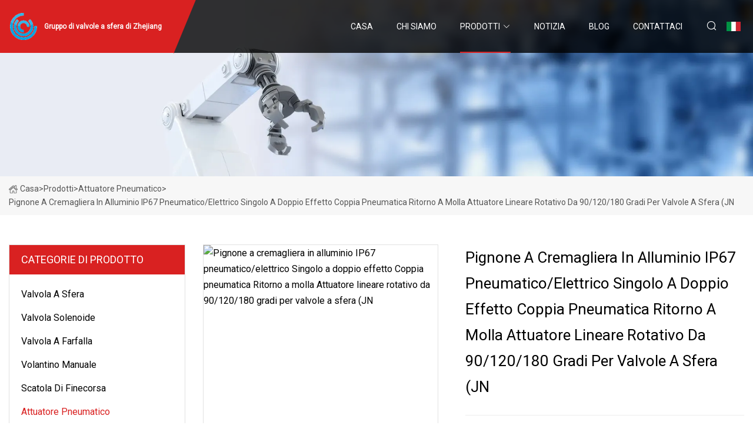

--- FILE ---
content_type: text/html; charset=utf-8
request_url: https://it.szxingke.com/products/pneumaticelectric-ip67-aluminum-rack-pinion-single-double-acting-air-torque-spring-return-linear-rotary-90120180-degree-actuator-for-ball-valves-jn
body_size: 8524
content:
<!doctype html>
<html lang="it">
<head>
<meta charset="utf-8" />
<title>Pignone a cremagliera in alluminio IP67 pneumatico/elettrico Singolo a doppio effetto Coppia pneumatica Ritorno a molla Attuatore lineare rotativo da 90/120/180 gradi per valvole a sfera (JN - Gruppo di valvole a sfera di Zhejiang</title>
<meta name="description" content="Pignone a cremagliera in alluminio IP67 pneumatico/elettrico Singolo a doppio effetto Coppia pneumatica Ritorno a molla Attuatore lineare rotativo da 90/120/180 gradi per valvole a sfera (JN" />
<meta name="keywords" content="Pignone a cremagliera in alluminio IP67 pneumatico/elettrico Singolo a doppio effetto Coppia pneumatica Ritorno a molla Attuatore lineare rotativo da 90/120/180 gradi per valvole a sfera (JN" />
<meta name="viewport" content="width=device-width, initial-scale=1.0" />
<meta name="application-name" content="Gruppo di valvole a sfera di Zhejiang" />
<meta name="twitter:card" content="summary" />
<meta name="twitter:title" content="Pignone a cremagliera in alluminio IP67 pneumatico/elettrico Singolo a doppio effetto Coppia pneumatica Ritorno a molla Attuatore lineare rotativo da 90/120/180 gradi per valvole a sfera (JN - Gruppo di valvole a sfera di Zhejiang" />
<meta name="twitter:description" content="Pignone a cremagliera in alluminio IP67 pneumatico/elettrico Singolo a doppio effetto Coppia pneumatica Ritorno a molla Attuatore lineare rotativo da 90/120/180 gradi per valvole a sfera (JN" />
<meta name="twitter:image" content="https://it.szxingke.com/uploads/s/e128e7f1cc264cebb73c8c0df4cd5241.webp" />
<meta http-equiv="X-UA-Compatible" content="IE=edge" />
<meta property="og:site_name" content="Gruppo di valvole a sfera di Zhejiang" />
<meta property="og:type" content="product" />
<meta property="og:title" content="Pignone a cremagliera in alluminio IP67 pneumatico/elettrico Singolo a doppio effetto Coppia pneumatica Ritorno a molla Attuatore lineare rotativo da 90/120/180 gradi per valvole a sfera (JN - Gruppo di valvole a sfera di Zhejiang" />
<meta property="og:description" content="Pignone a cremagliera in alluminio IP67 pneumatico/elettrico Singolo a doppio effetto Coppia pneumatica Ritorno a molla Attuatore lineare rotativo da 90/120/180 gradi per valvole a sfera (JN" />
<meta property="og:url" content="https://it.szxingke.com/products/pneumaticelectric-ip67-aluminum-rack-pinion-single-double-acting-air-torque-spring-return-linear-rotary-90120180-degree-actuator-for-ball-valves-jn" />
<meta property="og:image" content="https://it.szxingke.com/uploads/s/e128e7f1cc264cebb73c8c0df4cd5241.webp" />
<link href="https://it.szxingke.com/products/pneumaticelectric-ip67-aluminum-rack-pinion-single-double-acting-air-torque-spring-return-linear-rotary-90120180-degree-actuator-for-ball-valves-jn" rel="canonical" />
<link href="https://it.szxingke.com/uploadimg/ico48483.png" rel="shortcut icon" type="image/x-icon" />
<link href="https://fonts.googleapis.com" rel="preconnect" />
<link href="https://fonts.gstatic.com" rel="preconnect" crossorigin />
<link href="https://fonts.googleapis.com/css2?family=Roboto:wght@400&display=swap" rel="stylesheet" />
<link href="https://it.szxingke.com/themes/storefront/toast.css" rel="stylesheet" />
<link href="https://it.szxingke.com/themes/storefront/red/style.css" rel="stylesheet" />
<link href="https://it.szxingke.com/themes/storefront/red/page.css" rel="stylesheet" />
<script type="application/ld+json">
[{
"@context": "https://schema.org/",
"@type": "BreadcrumbList",
"itemListElement": [{
"@type": "ListItem",
"name": "Casa",
"position": 1,
"item": "https://it.szxingke.com/"},{
"@type": "ListItem",
"name": "Prodotti",
"position": 2,
"item": "https://it.szxingke.com/products"},{
"@type": "ListItem",
"name": "Attuatore pneumatico",
"position": 3,
"item": "https://it.szxingke.com/pneumatic-actuator"},{
"@type": "ListItem",
"name": "Pignone a cremagliera in alluminio IP67 pneumatico/elettrico Singolo a doppio effetto Coppia pneumatica Ritorno a molla Attuatore lineare rotativo da 90/120/180 gradi per valvole a sfera (JN",
"position": 4,
"item": "https://it.szxingke.com/products/pneumaticelectric-ip67-aluminum-rack-pinion-single-double-acting-air-torque-spring-return-linear-rotary-90120180-degree-actuator-for-ball-valves-jn"
}]}]
</script>
<script type="text/javascript" src="//info.53hu.net/traffic.js?id=08a984h6ak"></script>
</head>
<body class="index">
<!-- header start -->
<header>
  <div class="container">
    <div class="head-logo"><a href="https://it.szxingke.com/" title="Gruppo di valvole a sfera di Zhejiang"><img src="/uploadimg/logo48483.png" width="50" height="50" alt="Gruppo di valvole a sfera di Zhejiang"><span>Gruppo di valvole a sfera di Zhejiang</span></a></div>
    <div class="menu-btn"><em></em><em></em><em></em></div>
    <div class="head-content">
      <nav class="nav">
        <ul>
          <li><a href="https://it.szxingke.com/">Casa</a></li>
          <li><a href="/about-us">Chi siamo</a></li>
          <li class="active"><a href="/products">Prodotti</a><em class="iconfont icon-xiangxia"></em>
            <ul class="submenu">
              <li><a href="/ball-valve">Valvola a sfera</a></li>
              <li><a href="/solenoid-valve">Valvola solenoide</a></li>
              <li><a href="/butterfly-valve">Valvola a farfalla</a></li>
              <li><a href="/manual-handwheel">Volantino manuale</a></li>
              <li><a href="/limit-switch-box">Scatola di finecorsa</a></li>
              <li><a href="/pneumatic-actuator">Attuatore pneumatico</a></li>
              <li><a href="/air-filter-regulator">Regolatore del filtro dell&#x27;aria</a></li>
              <li><a href="/pneumatic-rotary-actuators">Attuatori rotanti pneumatici</a></li>
              <li><a href="/scotch-yoke-pneumatic-actuator">Attuatore pneumatico Scotch Yoke</a></li>
              <li><a href="/pneumatic-rack-and-pinion-actuators">Attuatori pneumatici a pignone e cremagliera</a></li>
              <li><a href="/electric-pneumatic-valve-positioner">Posizionatore valvola elettrico-pneumatico</a></li>
            </ul>
          </li>
          <li><a href="/news">Notizia</a></li>
          <li><a href="/blog">Blog</a></li>
          <li><a href="/contact-us">Contattaci</a></li>
        </ul>
      </nav>
      <div class="head-search"><em class="iconfont icon-sousuo"></em></div>
      <div class="search-input">
        <input type="text" placeholder="Keyword" id="txtSearch" autocomplete="off">
        <div class="search-btn" onclick="SearchProBtn()" title="Search"><em class="iconfont icon-sousuo" aria-hidden="true"></em></div>
      </div>
      <div class="languagelist">
        <div title="Language" class="languagelist-icon"><span>Language</span></div>
        <div class="languagelist-drop"><span class="languagelist-arrow"></span>
          <ul class="languagelist-wrap">
             <li class="languagelist-active"><a href="https://it.szxingke.com/products/pneumaticelectric-ip67-aluminum-rack-pinion-single-double-acting-air-torque-spring-return-linear-rotary-90120180-degree-actuator-for-ball-valves-jn"><img src="/themes/storefront/images/language/it.png" width="24" height="16" alt="Italiano" title="it">Italiano</a></li>
                                    <li>
                                        <a href="https://www.szxingke.com/products/pneumaticelectric-ip67-aluminum-rack-pinion-single-double-acting-air-torque-spring-return-linear-rotary-90120180-degree-actuator-for-ball-valves-jn">
                                            <img src="/themes/storefront/images/language/en.png" width="24" height="16" alt="English" title="en">
                                            English
                                        </a>
                                    </li>
                                    <li>
                                        <a href="https://fr.szxingke.com/products/pneumaticelectric-ip67-aluminum-rack-pinion-single-double-acting-air-torque-spring-return-linear-rotary-90120180-degree-actuator-for-ball-valves-jn">
                                            <img src="/themes/storefront/images/language/fr.png" width="24" height="16" alt="Français" title="fr">
                                            Français
                                        </a>
                                    </li>
                                    <li>
                                        <a href="https://de.szxingke.com/products/pneumaticelectric-ip67-aluminum-rack-pinion-single-double-acting-air-torque-spring-return-linear-rotary-90120180-degree-actuator-for-ball-valves-jn">
                                            <img src="/themes/storefront/images/language/de.png" width="24" height="16" alt="Deutsch" title="de">
                                            Deutsch
                                        </a>
                                    </li>
                                    <li>
                                        <a href="https://es.szxingke.com/products/pneumaticelectric-ip67-aluminum-rack-pinion-single-double-acting-air-torque-spring-return-linear-rotary-90120180-degree-actuator-for-ball-valves-jn">
                                            <img src="/themes/storefront/images/language/es.png" width="24" height="16" alt="Español" title="es">
                                            Español
                                        </a>
                                    </li>
                                    <li>
                                        <a href="https://pt.szxingke.com/products/pneumaticelectric-ip67-aluminum-rack-pinion-single-double-acting-air-torque-spring-return-linear-rotary-90120180-degree-actuator-for-ball-valves-jn">
                                            <img src="/themes/storefront/images/language/pt.png" width="24" height="16" alt="Português" title="pt">
                                            Português
                                        </a>
                                    </li>
                                    <li>
                                        <a href="https://ja.szxingke.com/products/pneumaticelectric-ip67-aluminum-rack-pinion-single-double-acting-air-torque-spring-return-linear-rotary-90120180-degree-actuator-for-ball-valves-jn"><img src="/themes/storefront/images/language/ja.png" width="24" height="16" alt="日本語" title="ja"> 日本語</a>
                                    </li>
                                    <li>
                                        <a href="https://ko.szxingke.com/products/pneumaticelectric-ip67-aluminum-rack-pinion-single-double-acting-air-torque-spring-return-linear-rotary-90120180-degree-actuator-for-ball-valves-jn"><img src="/themes/storefront/images/language/ko.png" width="24" height="16" alt="한국어" title="ko"> 한국어</a>
                                    </li>
                                    <li>
                                        <a href="https://ru.szxingke.com/products/pneumaticelectric-ip67-aluminum-rack-pinion-single-double-acting-air-torque-spring-return-linear-rotary-90120180-degree-actuator-for-ball-valves-jn"><img src="/themes/storefront/images/language/ru.png" width="24" height="16" alt="Русский" title="ru"> Русский</a>
                                    </li>
           </ul>
        </div>
      </div>
    </div>
  </div>
</header>
<!-- main end -->
<!-- main start -->
<main>
  <div class="inner-banner"><img src="/themes/storefront/images/inner-banner.webp" alt="Pignone a cremagliera in alluminio IP67 pneumatico/elettrico Singolo a doppio effetto Coppia pneumatica Ritorno a molla Attuatore lineare rotativo da 90/120/180 gradi per valvole a sfera (JN">
    <div class="inner-content"><a href="https://it.szxingke.com/"><img src="/themes/storefront/images/pagenav-homeicon.webp" alt="Casa">Casa</a> > <a href="https://it.szxingke.com/products">Prodotti</a> > <a href="/pneumatic-actuator">Attuatore pneumatico</a> > <span>Pignone a cremagliera in alluminio IP67 pneumatico/elettrico Singolo a doppio effetto Coppia pneumatica Ritorno a molla Attuatore lineare rotativo da 90/120/180 gradi per valvole a sfera (JN</span></div>
  </div>
  <div class="container">
    <div class="page-main">
      <div class="page-aside">
        <div class="aside-item">
          <div class="aside-title">CATEGORIE DI PRODOTTO</div>
          <ul class="aside-catelist">
            <li><a href="/ball-valve">Valvola a sfera</a></li>
            <li><a href="/solenoid-valve">Valvola solenoide</a></li>
            <li><a href="/butterfly-valve">Valvola a farfalla</a></li>
            <li><a href="/manual-handwheel">Volantino manuale</a></li>
            <li><a href="/limit-switch-box">Scatola di finecorsa</a></li>
            <li><a href="/pneumatic-actuator" class="active">Attuatore pneumatico</a></li>
            <li><a href="/air-filter-regulator">Regolatore del filtro dell'aria</a></li>
            <li><a href="/pneumatic-rotary-actuators">Attuatori rotanti pneumatici</a></li>
            <li><a href="/scotch-yoke-pneumatic-actuator">Attuatore pneumatico Scotch Yoke</a></li>
            <li><a href="/pneumatic-rack-and-pinion-actuators">Attuatori pneumatici a pignone e cremagliera</a></li>
            <li><a href="/electric-pneumatic-valve-positioner">Posizionatore valvola elettrico-pneumatico</a></li>
          </ul>
        </div>
        <div class="aside-item">
          <div class="aside-title">GLI ULTIMI PRODOTTI</div>
          <ul class="latest-products">
            <li><a href="/products/xtv">
              <div class="img lazy-wrap"><img data-src="/uploads/s/d06b0bbcb7894fe2a42e6b9a8b3884c0.webp" class="lazy" alt="Xtv"><span class="lazy-load"></span></div>
              <div class="info"><span class="title">Xtv</span></div>
            </a></li>
            <li><a href="/products/sldf-series-brass-under-under-water-fountain-solenoid-valve">
              <div class="img lazy-wrap"><img data-src="/uploads/s/ab3d4719c9e549a3b12cf78f0e643827.webp" class="lazy" alt="Elettrovalvola a solenoide per fontana subacquea in ottone serie Sldf"><span class="lazy-load"></span></div>
              <div class="info"><span class="title">Elettrovalvola a solenoide per fontana subacquea in ottone serie Sldf</span></div>
            </a></li>
            <li><a href="/products/american-standard-manual-cast-iron-knife-gate-valve-handwheel-operation">
              <div class="img lazy-wrap"><img data-src="/uploads/s/fb3e57c323984dbfb9de7a3725f5edc4.webp" class="lazy" alt="Funzionamento manuale con volantino della valvola a saracinesca in ghisa standard americano"><span class="lazy-load"></span></div>
              <div class="info"><span class="title">Funzionamento manuale con volantino della valvola a saracinesca in ghisa standard americano</span></div>
            </a></li>
            <li><a href="/products/aluminum-alloy-double-acting-pneumatic-rotary-actuator">
              <div class="img lazy-wrap"><img data-src="/uploads/s/6d17222233564ed29cf27773478793d0.webp" class="lazy" alt="Attuatore rotativo pneumatico a doppio effetto in lega di alluminio"><span class="lazy-load"></span></div>
              <div class="info"><span class="title">Attuatore rotativo pneumatico a doppio effetto in lega di alluminio</span></div>
            </a></li>
            <li><a href="/products/rotary-stroke-pneumatic-actuator-for-ballbutterfly-valve-control">
              <div class="img lazy-wrap"><img data-src="/uploads/s/de8a7b53f95e4e24b03d7fdf0810b342.webp" class="lazy" alt="Attuatore pneumatico a corsa rotativa per il controllo di valvole a sfera/farfalla"><span class="lazy-load"></span></div>
              <div class="info"><span class="title">Attuatore pneumatico a corsa rotativa per il controllo di valvole a sfera/farfalla</span></div>
            </a></li>
          </ul>
        </div>
        <div class="aside-item">
          <div class="aside-search">
            <input type="text" placeholder="Keyword" id="AsideSearch" autocomplete="off">
            <button id="AsideBtn" onclick="AsideSearch()"><em class="iconfont icon-sousuo" aria-hidden="true"></em></button>
          </div>
        </div>
      </div>
      <div class="page-content">
        <div class="preview-container">
          <div class="preview-img"><img src="/uploads/s/e128e7f1cc264cebb73c8c0df4cd5241.webp" alt="Pignone a cremagliera in alluminio IP67 pneumatico/elettrico Singolo a doppio effetto Coppia pneumatica Ritorno a molla Attuatore lineare rotativo da 90/120/180 gradi per valvole a sfera (JN"></div>
          <div class="preview-info">
            <h1 class="prodetails-title">Pignone a cremagliera in alluminio IP67 pneumatico/elettrico Singolo a doppio effetto Coppia pneumatica Ritorno a molla Attuatore lineare rotativo da 90/120/180 gradi per valvole a sfera (JN</h1>
            <div class="prodetails-text">Dimensioni confezione 20,00 cm * 30,00 cm * 20,00 cm Peso lordo confezione 5,000 kg Tempi di consegna 7 giorni (1 - 10 p</div>
            <div class="sharewrap"></div>
            <div class="prodetails-btn"><a href="javascript:void(0)" class="tosendinquiry"><em class="iconfont icon-message"></em>Inviaci</a></div>
          </div>
        </div>
        <div class="prodetails-content"><h5>Informazioni basilari.</h5><table width="100%" border="1" cellpadding="0" cellspacing="0" class="table"><tbody><tr><td>Modello numero.</td><td>JN-BV1019</td></tr><tr><td>Modalità di guida</td><td>Manuale</td></tr><tr><td>Pressione nominale</td><td>PN1.0-32.0MPa</td></tr><tr><td>Canale</td><td>Tipo diretto</td></tr><tr><td>Struttura</td><td>Valvola a sfera fissa</td></tr><tr><td>Tipo</td><td>Valvola a sfera fissa</td></tr><tr><td>Funzione</td><td>Valvola di sfogo</td></tr><tr><td>Temperatura</td><td>Bassa temperatura</td></tr><tr><td>Standard</td><td>SMS, ISO, come, BS, Bpe, Rjt, 3A, Idf</td></tr><tr><td>Applicazione</td><td>Uso industriale, uso industriale dell'acqua</td></tr><tr><td>Certificato qualificato per sigillo</td><td>FDA</td></tr><tr><td>Connessione</td><td>Saldatura, Morsetto, Maschio, Femmina, Unione, Flangia</td></tr><tr><td>Materia prima</td><td>Forgiatura o fusione</td></tr><tr><td>Modalità di recitazione</td><td>Manuale o pneumatico o elettrico</td></tr><tr><td>Macchina per la lavorazione</td><td>Macchina CNC LG Mazak</td></tr><tr><td>Finitura della superficie interna</td><td>Ra 0,5</td></tr><tr><td>Finitura della superficie esterna</td><td>Ra0,8</td></tr><tr><td>Misurare</td><td>1"-4"</td></tr><tr><td>MOQ</td><td>1 pezzo</td></tr><tr><td>Pacchetto di trasporto</td><td>Scatola di legno</td></tr><tr><td>Specifica</td><td>1"-4"</td></tr><tr><td>Marchio</td><tdJONENG/td                        /tr                                            tr                            tdOrigin/td                            tdWenzhou, China/td                        /tr                                            tr                            tdHS Code/td                            td8481804090/td                        /tr                                            tr                            tdProduction Capacity/td                            td3000PCS/Year/td                        /tr                                    /tbody></table                                                            h5Packaging & Delivery/h5                                                                                    Package Size                        20.00cm * 30.00cm * 20.00cm                                                                Package Gross Weight                        5.000kg                                                                                            Lead Time                                                                                                                                7 days (1 - 10 Pieces)                                    br                                                                    To be negotiated ( > 10 Pieces)                                    br                                                                                                                                                                        h5Product Description/h5                                                                            br><bPneumatic Aluminum Rack Pinion Single Acting Double Acting Actuator (JN-BV1019)brFeatures:/b><brHigh precise casting body brPressure: 10barbrTemperature: -60~ 180 degreebrBody type: Two way, Three way type( L type and T type)brWorking mode: Manual type, electrical type, pneumatic type brGaskets: PTFEbrEasy cleaning, easy maintenance, light weight, br brConnection end: Weld, tri-clamped, union, flange,male threading, female threading brStandard: DIN, SMS, ISO, 3A, IDFbrMaterial: SS304, SS316L brInside surface finish: Ra0.4 brSize: DN15-DN100 , 1/2"-4"brApplication: Food, beverage, dairy, pharmacy, chemical or any food processing industries brIf you are still interested, you can have a look at our other products. We can also provide a wide range of sanitary food grade valves, fittings, clamps, tanks, filters, sight glass, cleaning balls.We can also help you about industrial grade products , as long as you want, we do our best.brWelcome to check our other products.br><p><img src="/uploads/p/4f44f0300d49484aac400198c2de46f9.webp" alt="Pneumatic/Electric IP67 Aluminum Rack Pinion Single Double Acting Air Torque Spring Return Linear Rotary 90/120/180 Degree Actuator for Ball Valves (JN-BV1019)" width="1000px"></p><br><p><img src="/uploads/p/be93aa9006814b258d23d3222419102a.webp" alt="Pneumatic/Electric IP67 Aluminum Rack Pinion Single Double Acting Air Torque Spring Return Linear Rotary 90/120/180 Degree Actuator for Ball Valves (JN-BV1019)" width="1060px"></p><p><img src="/uploads/p/94c864fcb002405ba4653404ec4839ce.webp" alt="Pneumatic/Electric IP67 Aluminum Rack Pinion Single Double Acting Air Torque Spring Return Linear Rotary 90/120/180 Degree Actuator for Ball Valves (JN-BV1019)" width="1060px"></p><br><p><img src="/uploads/p/96a9bea3255447e1aed599b4af4a81c0.webp" alt="Pneumatic/Electric IP67 Aluminum Rack Pinion Single Double Acting Air Torque Spring Return Linear Rotary 90/120/180 Degree Actuator for Ball Valves (JN-BV1019)" width="1060px"></p><brActuators We Manufacture:table><colgroup><col><col></colgroup><tbody><tr><td rowspan="5"Stainless Steel Actuator/td><tdStainless Steel pneuamtic aluminum actuator/td></tr><tr><tdStainless steel pneumatic actuator /td></tr><tr><tdStainless steel spring return actuator /td></tr><tr><tdStainless steel Air-Air actuator /td></tr><tr><tdStainless steel NC/ NO actuator /td></tr></tbody></table><br><strongABOUT OUR COMPANY/strong><br table><tbody><tr><tdJoNeng valves company was started in 2007. Located in the stainless steel industry zone, Wenzhou, China./td></tr><tr><tdTotally 130nos of workers and the factory Covers 5000m2. Till now, we have 34 sets of LG Mazak machines and other local CNC machines; Plus, we have 2 sets of automatic machining unit.brTo assure better quality, we have the full inspecting quality control equipment: 1nos Ra roughness instrument, 3nos stainless steel spectrometer, numbers of roundness instrument, numbers of thickness instrument, numbers of radius instrument, 3 nos pressure testing center./td></tr><tr><tdJoNeng valves provides the following sanitary flow control components:brStainless steel sanitary valve ( stainless steel sanitary butterfly valve, sanitary diaphragm valve, sanitary check valve, sanitary ball valve, sanitary CPM valve, ...)brstainless steel sanitary pipe fittings( stainless steel sanitary elbow, tee, clamp, ferrule, union, cleaning ball, sight glass, filter...)brStainless steel Sanitary pump ( stainless steel sanitary centrifugal pump, rotary lobe pump, CIP pump)/td></tr><tr><tdJoNeng services for food, beverage, dairy, chemical, bioth, pharmaceutical, and etc industries.br /td></tr><tr><tdJoNeng customers are from 55 different countries.After so many years, JoNeng know more about different requirements from different countries' customers.brJoNeng valves believes in "What we say, what we do". We always believe honesty and responsibility is the only way leading to long term business relationship. Trying our best for customers and put ourselves into customers' shoes.brOur commitment " Never let customers leave us because our poor quality".brMaking business with us, making friends with us./td></tr></tbody></table><br><p><img width="1036px" src="/uploads/p/68c6975287a24482ba1a48ba5f6cd3d6.webp" alt="Pneumatic/Electric IP67 Aluminum Rack Pinion Single Double Acting Air Torque Spring Return Linear Rotary 90/120/180 Degree Actuator for Ball Valves (JN-BV1019)"></p><br><strongOUR PRODUCTION CAPACITY/strong><table><tbody><tr><td><strong><strongProduction Lines/strong></strong></td><td colspan="2"><strong><strongStainless steel sanitary pipe fittings' line, machining line, sanitary manhole line, /strong></strong></td></tr><tr><td><strong><strongProduct Range/strong></strong></td><td colspan="2"><strong><strongsanitary butterfly Valve, sanitary diaphragm valve, sanitary pipe fittings, union, ferrule, sight glass, manhole cover, safety valve, sampling valve..../strong></strong></td></tr><tr><td><strong><strongYear Established/strong></strong></td><td colspan="2"><strong><strong2007/strong></strong></td></tr><tr><td><strong><strongFactory Size in Square Meters/strong></strong></td><td colspan="2"><strong><strong5000M2/strong></strong></td></tr><tr><td><strong><strongNO. OF TOTAL STAFF/strong></strong></td><td colspan="2"><strong><strong130/strong></strong></td></tr><tr><td><strong><strongProduction Capital/strong></strong></td><td colspan="2"><strong><strong8/strong strong000 000 USD/strong></strong></td></tr><tr><td><strong><strongDetail capacity/strong></strong></td><td><strong><strongManhole covers/strong></strong></td><td><strong><strong12000nos/strong></strong></td></tr><tr><td /td><td><strong><strongPipe fittings/strong></strong></td><td><strong><strong150000nos/strong></strong></td></tr><tr><td /td><td><strong><strongFerrules, unions, connectors/strong></strong></td><td><strong><strong200000nos/strong></strong></td></tr><tr><td /td><td><strong><strongDiaphragm valves/strong></strong></td><td><strong><strong15000nos/strong></strong></td></tr><tr><td /td><td><strong><strongButterfly valves/strong></strong></td><td><strong><strong20000nos/strong></strong></td></tr><tr><td><strong><strongInvestment in Manufacturing Equipment/strong></strong></td><td colspan="2"><strong><strong750000usd/strong></strong></td></tr><tr><td><strong><strongDetails of equipment/strong></strong></td><td colspan="2"><strong><strongFor machining parts/strong></strong><br><strong><strong29 nos of LG Mazak CNC Machines/strong></strong><br><strong><strong4 nos of local CNC machines/strong></strong><br><strong><strong2 nos of automatic CNC center/strong></strong><br><strong><strong12 nos of plain lathe/strong></strong><br><strong /strong><br><strong><strongFor pipe fittings/strong></strong><br><strong><strong4 nos of press/strong></strong><br><strong><strong3 nos of cutting machine/strong></strong><br><strong><strong3 nos of chamfering machine/strong></strong><br><strong /strong><br><strong><strongWe also have the following quipments/strong></strong><br><strong><strong4 nos of polishing machine/strong></strong><br><strong><strong12 nos of grinding machine/strong></strong><br><strong><strong3 nos of laser marking machine/strong></strong><br><strong><strong3 nos of pressure testing machine/strong></strong><br><strong><strong1 nos of temperature testing machine/strong></strong><br><strong><strong3 nos of spectro instrument/strong></strong><br><strong><strong1 nos of surface roughness device/strong></strong></td></tr><tr><td><strong><strongPrimary Competitive Advantages/strong></strong></td><td colspan="2"><strong><strongStrict inspection , honest business way, fast revert on order problem/strong></strong></td></tr><tr><td><strong><strongStocked materials /strong></strong></td><td colspan="2"><strong><strongBig quantity for raw forging of butterfly valve, diaphragm valve, ferrule, union, adapters, pipe fittings, clamps, sight glass, safety valve, manhole cover, /strong></strong></td></tr><tr><td><strong><strongOEM Services Provided/strong></strong></td><td colspan="2"><strong><strongyes/strong></strong></td></tr><tr><td><strong><strongDesign Service Offered/strong></strong></td><td colspan="2"><strong><strongyes/strong></strong></td></tr><tr><td><strong><strongSales Volume/strong></strong></td><td colspan="2"><strong><strong6 000 000 usd/strong></strong></td></tr><tr><td><strong><strongExport Percentage/strong></strong></td><td colspan="2"><strong><strong80%/strong></strong></td></tr><tr><td><strong><strongMAIN MARKET/strong></strong></td><td colspan="2"><strong><strongUSA, Germany, Hungary, Canada, Thailand, Holland,/strong strongEngland, South Africa,Indonesia, Saudi, India, New Zealand, Australia, Middle East.../strong></strong></td></tr><tr><td><strong><strongOwn Brand Name/strong></strong></td><td colspan="2"><strong><strongJoNeng/strong></strong></td></tr></tbody></table><br><strongOUR STOCKbr><brOUR INSPECTION/strong><table><tbody><tr><td colspan="2"><strongHOW DO WE MAKE THE QUALITY CONTROL/strong></td></tr><tr><td><strongFor/strong><br><strongRaw Materials/strong></td><td1.  Material control from raw materials. For raw material checking, we check 100% by chemical liquid. Any property      mistakes would be rejected.br2. Sand hole inspection after raw materials are machining before polishing.br3. Carbon component report can be provided if neededbr4. Mechanics test report can be provided if neededbr /td></tr><tr><td><strongFor New products/strong></td><td5. 2nos of new samples to be checked against technical drawing. Testing report is provided to customers before bulk production.br /td></tr><tr><td><br><strongFor finished materials/strong></td><td6. For valves, pressure testing and temperature testing is required for each valve.br7. After we get the finished products, we check for surface roughness, thickness equality, roundness, size measurement and sand holes again.br8. For all finished products, the checking quantity is not less than 10% of total quantity.br9. Before shipment, we check for the quantity of each product in order to find out any missing quantity or wrong product./td></tr></tbody></table><br><br><strongOUR MANUFACTURING PROCESS AND PACKAGING/strong><br><strong></strong><br><brOUR EXHIBITIONbr><brFAQ:br1.   Are you a trading company or factory?    brWe are a manufacturer factory and we also have our own exporting license.br2.   Do you have certificate ?   brYes,  ISO, FDA, LFGB, CE, PED certificate . We also have some patents in design. br3.   How do you control the quality? br     In quality control ,the most important is to avoid material mixing . br     In our factory , 3 spectro PMI machines are used in raw material warehouse, production plant, dispatch plant.     br     Pressure inspecting machine, PMI machines, RA roughness spector, hardness testing machine.....  all machines help in inspection.br     2 staff inspect during production in different sectionsbr     5 staff inspect the finished productions to avoid shortage, poor quality, mixing chemical....     br4.  If there is any quality problem, how do you solve it? brWe are very proud that we never make one customer leave us. We are not 100% perfect, there is some quality problem. brNormally replacement, or compensation, or resend goods to customers as per the condition. To be discussed as per condition. br5.   How long is your delivery time?   brFor normal products in 7-10 days; for bulk order, in 15-25 days. It depends.br6.   Warranty time?br     3 years warranty for all of our stainless steel products. Gaskets or the easy broken parts are not included due to the different application for customers. br7. Why trust in us ?br     14 years in this industry . It makes us professional .Good credit in this market.br     All of our machines are the assurance of our responsibility.    br8. Free sample ?brFree samples can be provided for first cooperation under sincere  cooperation.br9. What is the MOQ? br1pcs MOQ is welcome for starting cooperatoonbr10.Material certificate ?brMaterial certificaite, mill certificate, pressure testing certificate, roughness certificate, measure certificate, RT certificate,...   can be available, please declare when inquiry us.br11.    More questions are appreciated. br></div>
        <div class="prodetails-link">
          <div class="item prev"><em class="iconfont icon-xiangzuo"></em>precedente:
 <a href="/products/china-manufacture-pneumatic-position-indicator-apl">Indicatore di posizione pneumatico di produzione cinese Apl</a> </div>
          <div class="item next">
 <a href="/products/famous-products-stainless-steel-alpha-series-a-rt02700-pneumatic-for-ball-valve-actuator">Prodotti famosi Acciaio inossidabile Serie Alpha un pneumatico Rt02700 per attuatore per valvola a sfera</a>   :Prossimo<em class="iconfont icon-xiangyou"></em></div>
        </div>
        <div class="prodetails-feedback" id="send">
          <div class="pro-description"></div>
          <input type="hidden" id="in-domain" value="it.szxingke.com">
          <div class="feedback">
            <div class="item">
              <label>Nome: <span>*</span></label>
              <input type="text" id="in-name">
            </div>
            <div class="item">
              <label>E-mail: <span>*</span></label>
              <input type="text" id="in-email">
            </div>
            <div class="item">
              <label>Telefono/WhatsApp: <span>*</span></label>
              <input type="text" id="in-phone">
            </div>
            <div class="item">
              <label>Soggetto: <span>*</span></label>
              <input type="text" id="in-subject">
            </div>
            <div class="item">
              <label>Contenuto: <span>*</span></label>
              <textarea name="" id="in-content"></textarea>
            </div>
            <div class="sendbtn" id="SubmitName" onclick="SendInquiry()"><span>Inviaci</span></div>
          </div>
        </div>
      </div>
    </div>
  </div>
</main>

<!-- main end -->
<!-- footer start -->
<footer>
  <div class="container">
    <div class="foot-item foot-item1"><a href="https://it.szxingke.com/" class="foot-logo" title="Gruppo di valvole a sfera di Zhejiang"><img src="/uploadimg/logo48483.png" width="50" height="50" alt="Gruppo di valvole a sfera di Zhejiang"></a>
      <div class="foot-newsletter">
        <input id="newsletterInt" placeholder="Your Email Address" type="text">
        <button id="newsletterBtn" title="Email"><em class="iconfont icon-zhixiangyou"></em></button>
      </div>
      <div id="newsletter-hint"></div>
      <p class="newsletter-tip">Hai una domanda?<a href="https://it.szxingke.com/">Clicca qui</a></p>
      <div class="foot-share"><a href="#" rel="nofollow" title="facebook"><em class="iconfont icon-facebook"></em></a><a href="#" rel="nofollow" title="linkedin"><em class="iconfont icon-linkedin"></em></a><a href="#" rel="nofollow" title="twitter"><em class="iconfont icon-twitter-fill"></em></a><a href="#" rel="nofollow" title="youtube"><em class="iconfont icon-youtube"></em></a><a href="#" rel="nofollow" title="instagram"><em class="iconfont icon-instagram"></em></a><a href="#" rel="nofollow" title="TikTok"><em class="iconfont icon-icon_TikTok"></em></a></div>
    </div>
    <div class="foot-item foot-item2">
      <div class="foot-title">LINK VELOCI</div>
      <ul>
        <li><a href="https://it.szxingke.com/">Casa</a></li>
        <li><a href="/about-us">Chi siamo</a></li>
        <li><a href="/products">Prodotti</a></li>
        <li><a href="/news">Notizia</a></li>
        <li><a href="/blog">Blog</a></li>
        <li><a href="/contact-us">Contattaci</a></li>
        <li><a href="/sitemap.xml">Mappa del sito</a></li>
        <li><a href="/privacy-policy">Privacy Policy</a></li>
      </ul>
    </div>
    <div class="foot-item foot-item3">
      <div class="foot-title">CATEGORIA DI PRODOTTO</div>
      <ul>
        <li><a href="/ball-valve">Valvola a sfera</a></li>
        <li><a href="/solenoid-valve">Valvola solenoide</a></li>
        <li><a href="/butterfly-valve">Valvola a farfalla</a></li>
        <li><a href="/manual-handwheel">Volantino manuale</a></li>
        <li><a href="/limit-switch-box">Scatola di finecorsa</a></li>
        <li><a href="/pneumatic-actuator">Attuatore pneumatico</a></li>
        <li><a href="/air-filter-regulator">Regolatore del filtro dell'aria</a></li>
        <li><a href="/pneumatic-rotary-actuators">Attuatori rotanti pneumatici</a></li>
      </ul>
    </div>
    <div class="foot-item foot-item4">
      <div class="foot-title">AZIENDA PARTNER</div>
      <ul>
      </ul>
    </div>
  </div>
  <div class="foot-copyright">
    <p>Copyright &copy; it.szxingke.com, tutti i diritti riservati.&nbsp;&nbsp;E-mail: <a href="sxgranite@szxingke.com" target="_blank"><span class="__cf_email__" data-cfemail="23505b4451424d4a57466350595b4a4d4448460d404c4e">[email&#160;protected]</span></a></p>
  </div>
  <div class="gotop"><em class="iconfont icon-xiangshang"></em></div>
</footer>
<!-- footer end -->
 
<!-- script start -->
<script data-cfasync="false" src="/cdn-cgi/scripts/5c5dd728/cloudflare-static/email-decode.min.js"></script><script src="https://it.szxingke.com/themes/storefront/js/jquery3.6.1.js"></script>
<script src="https://it.szxingke.com/themes/storefront/js/vanilla-lazyload.js"></script>
<script src="https://it.szxingke.com/themes/storefront/js/toast.js"></script>
<script src="https://it.szxingke.com/themes/storefront/js/style.js"></script>
<script src="https://it.szxingke.com/themes/storefront/js/page.js"></script>
<script src="https://it.szxingke.com/themes/storefront/js/share.js"></script>
<script src="https://it.szxingke.com/themes/storefront/js/axios.min.js"></script>
<script src="https://it.szxingke.com/themes/storefront/js/contact.js"></script>
<script defer src="https://static.cloudflareinsights.com/beacon.min.js/vcd15cbe7772f49c399c6a5babf22c1241717689176015" integrity="sha512-ZpsOmlRQV6y907TI0dKBHq9Md29nnaEIPlkf84rnaERnq6zvWvPUqr2ft8M1aS28oN72PdrCzSjY4U6VaAw1EQ==" data-cf-beacon='{"version":"2024.11.0","token":"0aec3b39bbec4dd28796ba6f3fa2f962","r":1,"server_timing":{"name":{"cfCacheStatus":true,"cfEdge":true,"cfExtPri":true,"cfL4":true,"cfOrigin":true,"cfSpeedBrain":true},"location_startswith":null}}' crossorigin="anonymous"></script>
</body>
</html>
